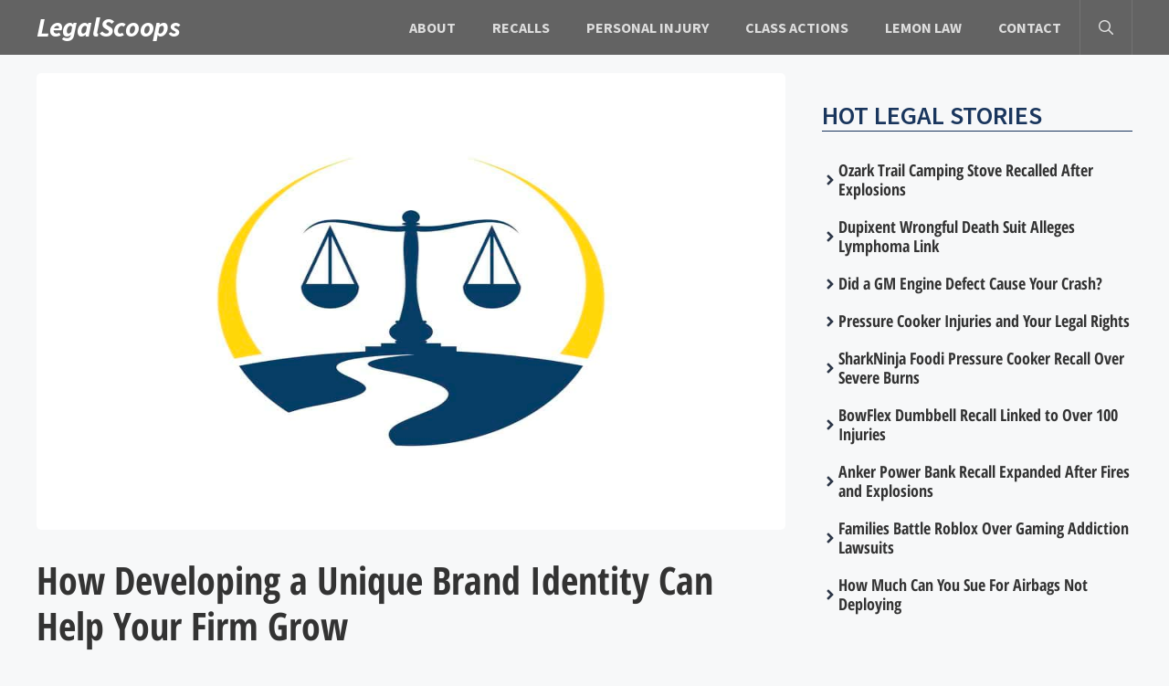

--- FILE ---
content_type: text/html; charset=UTF-8
request_url: https://www.legalscoops.com/how-developing-a-unique-brand-identity-can-help-your-firm-grow/
body_size: 15276
content:
<!DOCTYPE html>
<html lang="en-US">
<head>
	<meta charset="UTF-8">
	<title>How Developing a Unique Brand Identity Can Help Your Firm Grow - LegalScoops</title><link rel="preload" href="https://www.legalscoops.com/wp-content/cache/perfmatters/www.legalscoops.com/css/post.used.css?ver=1746213648" as="style" /><link rel="stylesheet" id="perfmatters-used-css" href="https://www.legalscoops.com/wp-content/cache/perfmatters/www.legalscoops.com/css/post.used.css?ver=1746213648" media="all" />
<meta name="viewport" content="width=device-width, initial-scale=1"><meta name="robots" content="max-snippet:-1,max-image-preview:large,max-video-preview:-1" />
<link rel="canonical" href="https://www.legalscoops.com/how-developing-a-unique-brand-identity-can-help-your-firm-grow/" />
<meta name="description" content="Develop a unique brand identity for long-term legal success and growth. Stand out from competitors!" />
<meta property="og:type" content="article" />
<meta property="og:locale" content="en_US" />
<meta property="og:site_name" content="LegalScoops" />
<meta property="og:title" content="How Developing a Unique Brand Identity Can Help Your Firm Grow" />
<meta property="og:description" content="Develop a unique brand identity for long-term legal success and growth. Stand out from competitors!" />
<meta property="og:url" content="https://www.legalscoops.com/how-developing-a-unique-brand-identity-can-help-your-firm-grow/" />
<meta property="og:image" content="https://www.legalscoops.com/wp-content/uploads/2023/06/Depositphotos_429180220_S.jpg" />
<meta property="og:image:width" content="1000" />
<meta property="og:image:height" content="800" />
<meta property="article:published_time" content="2023-06-07T09:42:08+00:00" />
<meta property="article:modified_time" content="2024-06-10T23:28:11+00:00" />
<meta name="twitter:card" content="summary_large_image" />
<meta name="twitter:title" content="How Developing a Unique Brand Identity Can Help Your Firm Grow" />
<meta name="twitter:description" content="Develop a unique brand identity for long-term legal success and growth. Stand out from competitors!" />
<meta name="twitter:image" content="https://www.legalscoops.com/wp-content/uploads/2023/06/Depositphotos_429180220_S.jpg" />
<script type="application/ld+json">{"@context":"https://schema.org","@graph":[{"@type":"WebSite","@id":"https://www.legalscoops.com/#/schema/WebSite","url":"https://www.legalscoops.com/","name":"LegalScoops","inLanguage":"en-US","potentialAction":{"@type":"SearchAction","target":{"@type":"EntryPoint","urlTemplate":"https://www.legalscoops.com/search/{search_term_string}/"},"query-input":"required name=search_term_string"},"publisher":{"@type":"Organization","@id":"https://www.legalscoops.com/#/schema/Organization","name":"LegalScoops","url":"https://www.legalscoops.com/","logo":{"@type":"ImageObject","url":"https://www.legalscoops.com/wp-content/uploads/2025/12/cropped-legalscoops-logo.png","contentUrl":"https://www.legalscoops.com/wp-content/uploads/2025/12/cropped-legalscoops-logo.png","width":475,"height":192,"contentSize":"50339"}}},{"@type":"WebPage","@id":"https://www.legalscoops.com/how-developing-a-unique-brand-identity-can-help-your-firm-grow/","url":"https://www.legalscoops.com/how-developing-a-unique-brand-identity-can-help-your-firm-grow/","name":"How Developing a Unique Brand Identity Can Help Your Firm Grow - LegalScoops","description":"Develop a unique brand identity for long-term legal success and growth. Stand out from competitors!","inLanguage":"en-US","isPartOf":{"@id":"https://www.legalscoops.com/#/schema/WebSite"},"breadcrumb":{"@type":"BreadcrumbList","@id":"https://www.legalscoops.com/#/schema/BreadcrumbList","itemListElement":[{"@type":"ListItem","position":1,"item":"https://www.legalscoops.com/","name":"LegalScoops"},{"@type":"ListItem","position":2,"item":"https://www.legalscoops.com/category/practice/","name":"Category: Practice"},{"@type":"ListItem","position":3,"name":"How Developing a Unique Brand Identity Can Help Your Firm Grow"}]},"potentialAction":{"@type":"ReadAction","target":"https://www.legalscoops.com/how-developing-a-unique-brand-identity-can-help-your-firm-grow/"},"datePublished":"2023-06-07T09:42:08+00:00","dateModified":"2024-06-10T23:28:11+00:00","author":{"@type":"Person","@id":"https://www.legalscoops.com/#/schema/Person/97069caac2eabff35316771260071b42","name":"LegalScoops Editors","description":"The LegalScoops editorial staff consists of legal news authors and editors with years of professional experience. Our authors and contributors have a deep understanding of the law and a strong commitment to justice. We focus on impactful legal issues..."}}]}</script>
<script type="application/ld+json">{"@context":"https://schema.org","@type":"NewsArticle","mainEntityOfPage":{"@type":"WebPage","@id":"https://www.legalscoops.com/how-developing-a-unique-brand-identity-can-help-your-firm-grow/"},"headline":"How Developing a Unique Brand Identity Can Help Your Firm Grow","image":{"@type":"ImageObject","url":"https://www.legalscoops.com/wp-content/uploads/2023/06/Depositphotos_429180220_S.jpg","width":1000,"height":800},"datePublished":"2023-06-07T09:42:08+00:00","dateModified":"2024-06-10T23:28:11+00:00","author":{"@type":"Person","name":"LegalScoops Editors","url":"https://www.legalscoops.com/author/legalscoops/"},"publisher":{"@type":"Organization","name":"LegalScoops","logo":{"@type":"ImageObject","url":"https://www.legalscoops.com/wp-content/uploads/2025/12/cropped-cropped-legalscoops-logo-155x60.png","width":155,"height":60}},"description":"Develop a unique brand identity for long-term legal success and growth. Stand out from competitors!"}</script>

<link rel="alternate" type="application/rss+xml" title="LegalScoops &raquo; Feed" href="https://www.legalscoops.com/feed/" />
<style id='wp-img-auto-sizes-contain-inline-css'>
img:is([sizes=auto i],[sizes^="auto," i]){contain-intrinsic-size:3000px 1500px}
/*# sourceURL=wp-img-auto-sizes-contain-inline-css */
</style>
<style id='wp-block-library-inline-css'>
:root{--wp-block-synced-color:#7a00df;--wp-block-synced-color--rgb:122,0,223;--wp-bound-block-color:var(--wp-block-synced-color);--wp-editor-canvas-background:#ddd;--wp-admin-theme-color:#007cba;--wp-admin-theme-color--rgb:0,124,186;--wp-admin-theme-color-darker-10:#006ba1;--wp-admin-theme-color-darker-10--rgb:0,107,160.5;--wp-admin-theme-color-darker-20:#005a87;--wp-admin-theme-color-darker-20--rgb:0,90,135;--wp-admin-border-width-focus:2px}@media (min-resolution:192dpi){:root{--wp-admin-border-width-focus:1.5px}}.wp-element-button{cursor:pointer}:root .has-very-light-gray-background-color{background-color:#eee}:root .has-very-dark-gray-background-color{background-color:#313131}:root .has-very-light-gray-color{color:#eee}:root .has-very-dark-gray-color{color:#313131}:root .has-vivid-green-cyan-to-vivid-cyan-blue-gradient-background{background:linear-gradient(135deg,#00d084,#0693e3)}:root .has-purple-crush-gradient-background{background:linear-gradient(135deg,#34e2e4,#4721fb 50%,#ab1dfe)}:root .has-hazy-dawn-gradient-background{background:linear-gradient(135deg,#faaca8,#dad0ec)}:root .has-subdued-olive-gradient-background{background:linear-gradient(135deg,#fafae1,#67a671)}:root .has-atomic-cream-gradient-background{background:linear-gradient(135deg,#fdd79a,#004a59)}:root .has-nightshade-gradient-background{background:linear-gradient(135deg,#330968,#31cdcf)}:root .has-midnight-gradient-background{background:linear-gradient(135deg,#020381,#2874fc)}:root{--wp--preset--font-size--normal:16px;--wp--preset--font-size--huge:42px}.has-regular-font-size{font-size:1em}.has-larger-font-size{font-size:2.625em}.has-normal-font-size{font-size:var(--wp--preset--font-size--normal)}.has-huge-font-size{font-size:var(--wp--preset--font-size--huge)}.has-text-align-center{text-align:center}.has-text-align-left{text-align:left}.has-text-align-right{text-align:right}.has-fit-text{white-space:nowrap!important}#end-resizable-editor-section{display:none}.aligncenter{clear:both}.items-justified-left{justify-content:flex-start}.items-justified-center{justify-content:center}.items-justified-right{justify-content:flex-end}.items-justified-space-between{justify-content:space-between}.screen-reader-text{border:0;clip-path:inset(50%);height:1px;margin:-1px;overflow:hidden;padding:0;position:absolute;width:1px;word-wrap:normal!important}.screen-reader-text:focus{background-color:#ddd;clip-path:none;color:#444;display:block;font-size:1em;height:auto;left:5px;line-height:normal;padding:15px 23px 14px;text-decoration:none;top:5px;width:auto;z-index:100000}html :where(.has-border-color){border-style:solid}html :where([style*=border-top-color]){border-top-style:solid}html :where([style*=border-right-color]){border-right-style:solid}html :where([style*=border-bottom-color]){border-bottom-style:solid}html :where([style*=border-left-color]){border-left-style:solid}html :where([style*=border-width]){border-style:solid}html :where([style*=border-top-width]){border-top-style:solid}html :where([style*=border-right-width]){border-right-style:solid}html :where([style*=border-bottom-width]){border-bottom-style:solid}html :where([style*=border-left-width]){border-left-style:solid}html :where(img[class*=wp-image-]){height:auto;max-width:100%}:where(figure){margin:0 0 1em}html :where(.is-position-sticky){--wp-admin--admin-bar--position-offset:var(--wp-admin--admin-bar--height,0px)}@media screen and (max-width:600px){html :where(.is-position-sticky){--wp-admin--admin-bar--position-offset:0px}}

/*# sourceURL=wp-block-library-inline-css */
</style><style id='wp-block-columns-inline-css'>
.wp-block-columns{box-sizing:border-box;display:flex;flex-wrap:wrap!important}@media (min-width:782px){.wp-block-columns{flex-wrap:nowrap!important}}.wp-block-columns{align-items:normal!important}.wp-block-columns.are-vertically-aligned-top{align-items:flex-start}.wp-block-columns.are-vertically-aligned-center{align-items:center}.wp-block-columns.are-vertically-aligned-bottom{align-items:flex-end}@media (max-width:781px){.wp-block-columns:not(.is-not-stacked-on-mobile)>.wp-block-column{flex-basis:100%!important}}@media (min-width:782px){.wp-block-columns:not(.is-not-stacked-on-mobile)>.wp-block-column{flex-basis:0;flex-grow:1}.wp-block-columns:not(.is-not-stacked-on-mobile)>.wp-block-column[style*=flex-basis]{flex-grow:0}}.wp-block-columns.is-not-stacked-on-mobile{flex-wrap:nowrap!important}.wp-block-columns.is-not-stacked-on-mobile>.wp-block-column{flex-basis:0;flex-grow:1}.wp-block-columns.is-not-stacked-on-mobile>.wp-block-column[style*=flex-basis]{flex-grow:0}:where(.wp-block-columns){margin-bottom:1.75em}:where(.wp-block-columns.has-background){padding:1.25em 2.375em}.wp-block-column{flex-grow:1;min-width:0;overflow-wrap:break-word;word-break:break-word}.wp-block-column.is-vertically-aligned-top{align-self:flex-start}.wp-block-column.is-vertically-aligned-center{align-self:center}.wp-block-column.is-vertically-aligned-bottom{align-self:flex-end}.wp-block-column.is-vertically-aligned-stretch{align-self:stretch}.wp-block-column.is-vertically-aligned-bottom,.wp-block-column.is-vertically-aligned-center,.wp-block-column.is-vertically-aligned-top{width:100%}
/*# sourceURL=https://www.legalscoops.com/wp-includes/blocks/columns/style.min.css */
</style>
<style id='wp-block-paragraph-inline-css'>
.is-small-text{font-size:.875em}.is-regular-text{font-size:1em}.is-large-text{font-size:2.25em}.is-larger-text{font-size:3em}.has-drop-cap:not(:focus):first-letter{float:left;font-size:8.4em;font-style:normal;font-weight:100;line-height:.68;margin:.05em .1em 0 0;text-transform:uppercase}body.rtl .has-drop-cap:not(:focus):first-letter{float:none;margin-left:.1em}p.has-drop-cap.has-background{overflow:hidden}:root :where(p.has-background){padding:1.25em 2.375em}:where(p.has-text-color:not(.has-link-color)) a{color:inherit}p.has-text-align-left[style*="writing-mode:vertical-lr"],p.has-text-align-right[style*="writing-mode:vertical-rl"]{rotate:180deg}
/*# sourceURL=https://www.legalscoops.com/wp-includes/blocks/paragraph/style.min.css */
</style>
<style id='core-block-supports-inline-css'>
.wp-elements-bd5a010cb7a4e5cea8d1c93af1bd79a3 a:where(:not(.wp-element-button)){color:var(--wp--preset--color--base);}.wp-elements-9083ac7eee14c2b7b9a3739e7c2b7f3c a:where(:not(.wp-element-button)){color:var(--wp--preset--color--base);}.wp-elements-952af3e3252adae562f562e74b4b896d a:where(:not(.wp-element-button)){color:var(--wp--preset--color--base);}.wp-elements-ddfafd256798287f077cdb4131a7185e a:where(:not(.wp-element-button)){color:var(--wp--preset--color--base);}.wp-elements-c60224f9cc5df300e5b3ad152ea608e6 a:where(:not(.wp-element-button)){color:var(--wp--preset--color--base);}.wp-elements-f449cced72ab118a3199f8908283bf87 a:where(:not(.wp-element-button)){color:#d3d3d3;}.wp-container-core-columns-is-layout-9d6595d7{flex-wrap:nowrap;}
/*# sourceURL=core-block-supports-inline-css */
</style>

<style id='classic-theme-styles-inline-css'>
/*! This file is auto-generated */
.wp-block-button__link{color:#fff;background-color:#32373c;border-radius:9999px;box-shadow:none;text-decoration:none;padding:calc(.667em + 2px) calc(1.333em + 2px);font-size:1.125em}.wp-block-file__button{background:#32373c;color:#fff;text-decoration:none}
/*# sourceURL=/wp-includes/css/classic-themes.min.css */
</style>
<link rel='stylesheet' id='generateblocks-google-fonts-css' href='https://www.legalscoops.com/wp-content/cache/perfmatters/www.legalscoops.com/fonts/621561a19984.google-fonts.min.css' media='all' />
<link rel="stylesheet" id="wpa-css-css" media="all" data-pmdelayedstyle="https://www.legalscoops.com/wp-content/plugins/honeypot/includes/css/wpa.css?ver=2.3.04">
<link rel="stylesheet" id="generate-style-css" media="all" data-pmdelayedstyle="https://www.legalscoops.com/wp-content/themes/generatepress/assets/css/main.min.css?ver=3.6.1">
<style id='generate-style-inline-css'>
.is-right-sidebar{width:30%;}.is-left-sidebar{width:30%;}.site-content .content-area{width:70%;}@media (max-width: 992px){.main-navigation .menu-toggle,.sidebar-nav-mobile:not(#sticky-placeholder){display:block;}.main-navigation ul,.gen-sidebar-nav,.main-navigation:not(.slideout-navigation):not(.toggled) .main-nav > ul,.has-inline-mobile-toggle #site-navigation .inside-navigation > *:not(.navigation-search):not(.main-nav){display:none;}.nav-align-right .inside-navigation,.nav-align-center .inside-navigation{justify-content:space-between;}.has-inline-mobile-toggle .mobile-menu-control-wrapper{display:flex;flex-wrap:wrap;}.has-inline-mobile-toggle .inside-header{flex-direction:row;text-align:left;flex-wrap:wrap;}.has-inline-mobile-toggle .header-widget,.has-inline-mobile-toggle #site-navigation{flex-basis:100%;}.nav-float-left .has-inline-mobile-toggle #site-navigation{order:10;}}
.dynamic-author-image-rounded{border-radius:100%;}.dynamic-featured-image, .dynamic-author-image{vertical-align:middle;}.one-container.blog .dynamic-content-template:not(:last-child), .one-container.archive .dynamic-content-template:not(:last-child){padding-bottom:0px;}.dynamic-entry-excerpt > p:last-child{margin-bottom:0px;}
/*# sourceURL=generate-style-inline-css */
</style>
<link rel="stylesheet" id="generatepress-dynamic-css" media="all" data-pmdelayedstyle="https://www.legalscoops.com/wp-content/uploads/generatepress/style.min.css?ver=1765666983">
<style id='generateblocks-inline-css'>
.gb-container.gb-tabs__item:not(.gb-tabs__item-open){display:none;}.gb-container-ff54f2c9{padding-left:20px;}.gb-container-da438f4f{padding:0;margin:0;}.gb-grid-wrapper > .gb-grid-column-da438f4f{width:100%;}.gb-container-8dd35d37{padding:0;margin:0;}.gb-grid-wrapper > .gb-grid-column-8dd35d37{width:100%;}.gb-container-ed647f04{padding-bottom:30px;}.gb-grid-wrapper > .gb-grid-column-a0060183{width:100%;}.gb-container-29c5abeb{display:inline-flex;margin-right:10px;}.gb-container-e42fbf28{padding-bottom:50px;margin-right:100px;margin-bottom:50px;border-bottom:1px solid var(--contrast-3);}.gb-grid-wrapper > .gb-grid-column-31eae68e{width:100%;}.gb-grid-wrapper > .gb-grid-column-66cb4780{width:25%;}.gb-grid-wrapper > .gb-grid-column-3988640c{width:75%;}.gb-container-e9812d97{background-color:#2b2b2b;}.gb-container-e9812d97 a{color:var(--base-3);}.gb-container-e9812d97 a:hover{color:rgba(200, 229, 255, 0.53);}.gb-container-f3ba78fc{max-width:1200px;padding:3rem 1.3rem 2rem;margin-right:auto;margin-bottom:34px;margin-left:auto;}.gb-container-c5ca19c8{text-align:center;}h3.gb-headline-edd0ce96{font-family:Source Sans Pro, sans-serif;font-size:28px;font-weight:600;text-transform:uppercase;margin-top:50px;margin-bottom:32px;border-bottom-width:1px;border-bottom-style:solid;color:#1a365d;}h4.gb-headline-5a677170{display:flex;align-items:center;column-gap:0.5em;font-family:Open Sans Condensed, sans-serif;font-size:18px;line-height:1.2em;font-weight:600;color:#2d3748;}h4.gb-headline-5a677170 a{color:#333333;}h4.gb-headline-5a677170 a:hover{color:var(--accent);}h4.gb-headline-5a677170 .gb-icon{line-height:0;}h4.gb-headline-5a677170 .gb-icon svg{width:1em;height:1em;fill:currentColor;}h1.gb-headline-e7176328{font-family:Open Sans Condensed, sans-serif;font-size:42px;font-weight:700;color:#333333;}div.gb-headline-b1462614{display:inline-flex;font-size:12px;text-transform:uppercase;margin-right:7px;color:#7c7c7e;}div.gb-headline-d9d280d1{display:inline-flex;font-size:12px;letter-spacing:0.02em;text-transform:uppercase;margin-right:7px;margin-bottom:50px;color:#7c7c7e;}h2.gb-headline-acb467d1{font-family:Open Sans Condensed, sans-serif;font-size:21px;font-weight:600;margin-bottom:5px;color:var(--contrast);}h2.gb-headline-acb467d1 a{color:var(--contrast);}h2.gb-headline-acb467d1 a:hover{color:var(--accent);}div.gb-headline-fe9df2ad{display:inline-flex;font-size:12px;text-transform:uppercase;margin-right:7px;color:#7c7c7e;}.gb-grid-wrapper-c627c50d{display:flex;flex-wrap:wrap;}.gb-grid-wrapper-c627c50d > .gb-grid-column{box-sizing:border-box;}.gb-grid-wrapper-61f442da{display:flex;flex-wrap:wrap;row-gap:20px;margin-left:-20px;}.gb-grid-wrapper-61f442da > .gb-grid-column{box-sizing:border-box;padding-left:20px;}.gb-grid-wrapper-49d6215b{display:flex;flex-wrap:wrap;margin-left:-20px;}.gb-grid-wrapper-49d6215b > .gb-grid-column{box-sizing:border-box;padding-left:20px;}.gb-grid-wrapper-270b78b5{display:flex;flex-wrap:wrap;row-gap:20px;}.gb-grid-wrapper-270b78b5 > .gb-grid-column{box-sizing:border-box;}.gb-grid-wrapper-c7338e03{display:flex;flex-wrap:wrap;margin-left:-20px;}.gb-grid-wrapper-c7338e03 > .gb-grid-column{box-sizing:border-box;padding-left:20px;}.gb-block-image-b3bb7dac{margin-bottom:30px;}.gb-image-b3bb7dac{border-radius:5px;width:850px;height:500px;object-fit:fill;vertical-align:middle;}.gb-image-c85dc4b8{object-fit:cover;vertical-align:middle;}.gb-accordion__item:not(.gb-accordion__item-open) > .gb-button .gb-accordion__icon-open{display:none;}.gb-accordion__item.gb-accordion__item-open > .gb-button .gb-accordion__icon{display:none;}a.gb-button-6548cc2f{display:inline-flex;font-family:Source Sans Pro, sans-serif;font-size:12px;letter-spacing:0.05em;text-transform:uppercase;padding:3px 10px;margin-right:10px;border-radius:5px;background-color:var(--accent);color:#ffffff;text-decoration:none;}a.gb-button-6548cc2f:hover, a.gb-button-6548cc2f:active, a.gb-button-6548cc2f:focus{background-color:#222222;color:#ffffff;}@media (max-width: 1024px) {.gb-container-ed647f04{padding-right:15px;padding-left:15px;}}@media (max-width: 767px) {.gb-container-8dd35d37{padding-bottom:20px;}.gb-grid-wrapper > .gb-grid-column-8dd35d37{width:100%;}.gb-grid-wrapper > .gb-grid-column-a0060183{width:100%;}.gb-container-e42fbf28{padding-right:15px;padding-left:15px;margin-right:5px;}.gb-container-66cb4780{margin-bottom:10px;}.gb-grid-wrapper > .gb-grid-column-66cb4780{width:100%;}.gb-grid-wrapper > .gb-grid-column-3988640c{width:100%;}h3.gb-headline-edd0ce96{font-size:24px;}h4.gb-headline-5a677170{font-size:20px;text-align:left;margin-right:10px;margin-bottom:40px;margin-left:10px;}.gb-grid-wrapper-61f442da{row-gap:10px;margin-left:0;}.gb-grid-wrapper-61f442da > .gb-grid-column{padding-left:0px;}}:root{--gb-container-width:1200px;}.gb-container .wp-block-image img{vertical-align:middle;}.gb-grid-wrapper .wp-block-image{margin-bottom:0;}.gb-highlight{background:none;}.gb-shape{line-height:0;}.gb-container-link{position:absolute;top:0;right:0;bottom:0;left:0;z-index:99;}
/*# sourceURL=generateblocks-inline-css */
</style>
<link rel="stylesheet" id="generate-blog-images-css" media="all" data-pmdelayedstyle="https://www.legalscoops.com/wp-content/plugins/gp-premium/blog/functions/css/featured-images.min.css?ver=2.5.5">
<link rel='stylesheet' id='generate-offside-css' href='https://www.legalscoops.com/wp-content/plugins/gp-premium/menu-plus/functions/css/offside.min.css?ver=2.5.5' media='all' />
<style id='generate-offside-inline-css'>
:root{--gp-slideout-width:265px;}.slideout-navigation, .slideout-navigation a{color:#dddddd;}.slideout-navigation button.slideout-exit{color:#dddddd;padding-left:20px;padding-right:20px;}.slide-opened nav.toggled .menu-toggle:before{display:none;}@media (max-width: 992px){.menu-bar-item.slideout-toggle{display:none;}}
/*# sourceURL=generate-offside-inline-css */
</style>
<script src="https://www.legalscoops.com/wp-includes/js/jquery/jquery.min.js?ver=3.7.1" id="jquery-core-js" type="pmdelayedscript" data-cfasync="false" data-no-optimize="1" data-no-defer="1" data-no-minify="1"></script>
<link rel="https://api.w.org/" href="https://www.legalscoops.com/wp-json/" /><link rel="alternate" title="JSON" type="application/json" href="https://www.legalscoops.com/wp-json/wp/v2/posts/10513" /><link rel="icon" href="https://www.legalscoops.com/wp-content/uploads/2025/12/cropped-favicon-60x60.png" sizes="32x32" />
<link rel="icon" href="https://www.legalscoops.com/wp-content/uploads/2025/12/cropped-favicon-300x300.png" sizes="192x192" />
<link rel="apple-touch-icon" href="https://www.legalscoops.com/wp-content/uploads/2025/12/cropped-favicon-300x300.png" />
<meta name="msapplication-TileImage" content="https://www.legalscoops.com/wp-content/uploads/2025/12/cropped-favicon-300x300.png" />
		<style id="wp-custom-css">
			/*Site title color*/
.main-title a{
	color: #fff;
	font-family: Source Sans Pro, sans-serif;
	font-style: italic;
    font-size: 1.2em;
	line-height: 1;
	letter-spacing:-0.3px;
}

/* Site title hover color */
.main-title a:hover {
	color: #ccc; /* Light gray */
}

/* Hover color for Quick Links */
.footer-links a:hover {
  color: #ccc; /* Light gray on hover */
}

.menu-bar-items{
	border-right: 1px solid rgba(255,255,255,.1);
    border-left: 1px solid rgba(255,255,255,.1);
}

.icon-arrow{
	display:none;
}

.sub-menu{
	 border-bottom: 3px solid #000;
}

a{
	text-decoration: none;
}

.gform_footer input[type=submit]{
	background:#ED3330;
	  padding: 12px 80px 12px 80px;
    border-radius: 5px;
}

.home .gb-container-2ccd3a4c{
	display:none;
}

@media only screen and (max-width: 768px) {
	.gb-block-image-b3bb7dac{
		display:none;
	}
}

.author .gb-container-2ccd3a4c{
	display:none;
}

/* Gravity Forms field border fix */
body .gform_wrapper input[type="text"],
body .gform_wrapper input[type="email"],
body .gform_wrapper input[type="tel"],
body .gform_wrapper input[type="url"],
body .gform_wrapper input[type="number"],
body .gform_wrapper input[type="password"],
body .gform_wrapper textarea,
body .gform_wrapper select {
	border: 1px solid #ccc !important;
	padding: 8px;
	border-radius: 4px;
	background-color: #fff;
	box-sizing: border-box;
}		</style>
		<noscript><style>.perfmatters-lazy[data-src]{display:none !important;}</style></noscript><style>.perfmatters-lazy-youtube{position:relative;width:100%;max-width:100%;height:0;padding-bottom:56.23%;overflow:hidden}.perfmatters-lazy-youtube img{position:absolute;top:0;right:0;bottom:0;left:0;display:block;width:100%;max-width:100%;height:auto;margin:auto;border:none;cursor:pointer;transition:.5s all;-webkit-transition:.5s all;-moz-transition:.5s all}.perfmatters-lazy-youtube img:hover{-webkit-filter:brightness(75%)}.perfmatters-lazy-youtube .play{position:absolute;top:50%;left:50%;right:auto;width:68px;height:48px;margin-left:-34px;margin-top:-24px;background:url(https://www.legalscoops.com/wp-content/plugins/perfmatters/img/youtube.svg) no-repeat;background-position:center;background-size:cover;pointer-events:none;filter:grayscale(1)}.perfmatters-lazy-youtube:hover .play{filter:grayscale(0)}.perfmatters-lazy-youtube iframe{position:absolute;top:0;left:0;width:100%;height:100%;z-index:99}.wp-has-aspect-ratio .wp-block-embed__wrapper{position:relative;}.wp-has-aspect-ratio .perfmatters-lazy-youtube{position:absolute;top:0;right:0;bottom:0;left:0;width:100%;height:100%;padding-bottom:0}.perfmatters-lazy.pmloaded,.perfmatters-lazy.pmloaded>img,.perfmatters-lazy>img.pmloaded,.perfmatters-lazy[data-ll-status=entered]{animation:500ms pmFadeIn}@keyframes pmFadeIn{0%{opacity:0}100%{opacity:1}}</style></head>

<body class="wp-singular post-template-default single single-post postid-10513 single-format-standard wp-embed-responsive wp-theme-generatepress post-image-above-header post-image-aligned-center slideout-enabled slideout-mobile sticky-menu-fade right-sidebar nav-float-right separate-containers header-aligned-left dropdown-hover featured-image-active" itemtype="https://schema.org/Blog" itemscope>
	<a class="screen-reader-text skip-link" href="#content" title="Skip to content">Skip to content</a>		<header class="site-header has-inline-mobile-toggle" id="masthead" aria-label="Site"  itemtype="https://schema.org/WPHeader" itemscope>
			<div class="inside-header grid-container">
				<div class="site-branding">
						<p class="main-title" itemprop="headline">
					<a href="https://www.legalscoops.com/" rel="home">LegalScoops</a>
				</p>
						
					</div>	<nav class="main-navigation mobile-menu-control-wrapper" id="mobile-menu-control-wrapper" aria-label="Mobile Toggle">
		<div class="menu-bar-items">	<span class="menu-bar-item">
		<a href="#" role="button" aria-label="Open search" aria-haspopup="dialog" aria-controls="gp-search" data-gpmodal-trigger="gp-search"><span class="gp-icon icon-search"><svg viewBox="0 0 512 512" aria-hidden="true" xmlns="http://www.w3.org/2000/svg" width="1em" height="1em"><path fill-rule="evenodd" clip-rule="evenodd" d="M208 48c-88.366 0-160 71.634-160 160s71.634 160 160 160 160-71.634 160-160S296.366 48 208 48zM0 208C0 93.125 93.125 0 208 0s208 93.125 208 208c0 48.741-16.765 93.566-44.843 129.024l133.826 134.018c9.366 9.379 9.355 24.575-.025 33.941-9.379 9.366-24.575 9.355-33.941-.025L337.238 370.987C301.747 399.167 256.839 416 208 416 93.125 416 0 322.875 0 208z" /></svg><svg viewBox="0 0 512 512" aria-hidden="true" xmlns="http://www.w3.org/2000/svg" width="1em" height="1em"><path d="M71.029 71.029c9.373-9.372 24.569-9.372 33.942 0L256 222.059l151.029-151.03c9.373-9.372 24.569-9.372 33.942 0 9.372 9.373 9.372 24.569 0 33.942L289.941 256l151.03 151.029c9.372 9.373 9.372 24.569 0 33.942-9.373 9.372-24.569 9.372-33.942 0L256 289.941l-151.029 151.03c-9.373 9.372-24.569 9.372-33.942 0-9.372-9.373-9.372-24.569 0-33.942L222.059 256 71.029 104.971c-9.372-9.373-9.372-24.569 0-33.942z" /></svg></span></a>
	</span>
	</div>		<button data-nav="site-navigation" class="menu-toggle" aria-controls="generate-slideout-menu" aria-expanded="false">
			<span class="gp-icon icon-menu-bars"><svg viewBox="0 0 512 512" aria-hidden="true" xmlns="http://www.w3.org/2000/svg" width="1em" height="1em"><path d="M0 96c0-13.255 10.745-24 24-24h464c13.255 0 24 10.745 24 24s-10.745 24-24 24H24c-13.255 0-24-10.745-24-24zm0 160c0-13.255 10.745-24 24-24h464c13.255 0 24 10.745 24 24s-10.745 24-24 24H24c-13.255 0-24-10.745-24-24zm0 160c0-13.255 10.745-24 24-24h464c13.255 0 24 10.745 24 24s-10.745 24-24 24H24c-13.255 0-24-10.745-24-24z" /></svg><svg viewBox="0 0 512 512" aria-hidden="true" xmlns="http://www.w3.org/2000/svg" width="1em" height="1em"><path d="M71.029 71.029c9.373-9.372 24.569-9.372 33.942 0L256 222.059l151.029-151.03c9.373-9.372 24.569-9.372 33.942 0 9.372 9.373 9.372 24.569 0 33.942L289.941 256l151.03 151.029c9.372 9.373 9.372 24.569 0 33.942-9.373 9.372-24.569 9.372-33.942 0L256 289.941l-151.029 151.03c-9.373 9.372-24.569 9.372-33.942 0-9.372-9.373-9.372-24.569 0-33.942L222.059 256 71.029 104.971c-9.372-9.373-9.372-24.569 0-33.942z" /></svg></span><span class="screen-reader-text">Menu</span>		</button>
	</nav>
			<nav class="main-navigation has-menu-bar-items sub-menu-right" id="site-navigation" aria-label="Primary"  itemtype="https://schema.org/SiteNavigationElement" itemscope>
			<div class="inside-navigation grid-container">
								<button class="menu-toggle" aria-controls="generate-slideout-menu" aria-expanded="false">
					<span class="gp-icon icon-menu-bars"><svg viewBox="0 0 512 512" aria-hidden="true" xmlns="http://www.w3.org/2000/svg" width="1em" height="1em"><path d="M0 96c0-13.255 10.745-24 24-24h464c13.255 0 24 10.745 24 24s-10.745 24-24 24H24c-13.255 0-24-10.745-24-24zm0 160c0-13.255 10.745-24 24-24h464c13.255 0 24 10.745 24 24s-10.745 24-24 24H24c-13.255 0-24-10.745-24-24zm0 160c0-13.255 10.745-24 24-24h464c13.255 0 24 10.745 24 24s-10.745 24-24 24H24c-13.255 0-24-10.745-24-24z" /></svg><svg viewBox="0 0 512 512" aria-hidden="true" xmlns="http://www.w3.org/2000/svg" width="1em" height="1em"><path d="M71.029 71.029c9.373-9.372 24.569-9.372 33.942 0L256 222.059l151.029-151.03c9.373-9.372 24.569-9.372 33.942 0 9.372 9.373 9.372 24.569 0 33.942L289.941 256l151.03 151.029c9.372 9.373 9.372 24.569 0 33.942-9.373 9.372-24.569 9.372-33.942 0L256 289.941l-151.029 151.03c-9.373 9.372-24.569 9.372-33.942 0-9.372-9.373-9.372-24.569 0-33.942L222.059 256 71.029 104.971c-9.372-9.373-9.372-24.569 0-33.942z" /></svg></span><span class="screen-reader-text">Menu</span>				</button>
				<div id="primary-menu" class="main-nav"><ul id="menu-primary-menu" class=" menu sf-menu"><li id="menu-item-10147" class="menu-item menu-item-type-post_type menu-item-object-page menu-item-10147"><a href="https://www.legalscoops.com/about-us/">About</a></li>
<li id="menu-item-16928" class="menu-item menu-item-type-taxonomy menu-item-object-category menu-item-16928"><a href="https://www.legalscoops.com/category/recalls/">Recalls</a></li>
<li id="menu-item-1051" class="menu-item menu-item-type-taxonomy menu-item-object-category menu-item-1051"><a href="https://www.legalscoops.com/category/personal-injury/">Personal Injury</a></li>
<li id="menu-item-8620" class="menu-item menu-item-type-taxonomy menu-item-object-category menu-item-8620"><a href="https://www.legalscoops.com/category/class-action/">Class Actions</a></li>
<li id="menu-item-15652" class="menu-item menu-item-type-taxonomy menu-item-object-category menu-item-15652"><a href="https://www.legalscoops.com/category/lemon-law/">Lemon Law</a></li>
<li id="menu-item-16803" class="menu-item menu-item-type-post_type menu-item-object-page menu-item-16803"><a href="https://www.legalscoops.com/contact/">Contact</a></li>
</ul></div><div class="menu-bar-items">	<span class="menu-bar-item">
		<a href="#" role="button" aria-label="Open search" aria-haspopup="dialog" aria-controls="gp-search" data-gpmodal-trigger="gp-search"><span class="gp-icon icon-search"><svg viewBox="0 0 512 512" aria-hidden="true" xmlns="http://www.w3.org/2000/svg" width="1em" height="1em"><path fill-rule="evenodd" clip-rule="evenodd" d="M208 48c-88.366 0-160 71.634-160 160s71.634 160 160 160 160-71.634 160-160S296.366 48 208 48zM0 208C0 93.125 93.125 0 208 0s208 93.125 208 208c0 48.741-16.765 93.566-44.843 129.024l133.826 134.018c9.366 9.379 9.355 24.575-.025 33.941-9.379 9.366-24.575 9.355-33.941-.025L337.238 370.987C301.747 399.167 256.839 416 208 416 93.125 416 0 322.875 0 208z" /></svg><svg viewBox="0 0 512 512" aria-hidden="true" xmlns="http://www.w3.org/2000/svg" width="1em" height="1em"><path d="M71.029 71.029c9.373-9.372 24.569-9.372 33.942 0L256 222.059l151.029-151.03c9.373-9.372 24.569-9.372 33.942 0 9.372 9.373 9.372 24.569 0 33.942L289.941 256l151.03 151.029c9.372 9.373 9.372 24.569 0 33.942-9.373 9.372-24.569 9.372-33.942 0L256 289.941l-151.029 151.03c-9.373 9.372-24.569 9.372-33.942 0-9.372-9.373-9.372-24.569 0-33.942L222.059 256 71.029 104.971c-9.372-9.373-9.372-24.569 0-33.942z" /></svg></span></a>
	</span>
	</div>			</div>
		</nav>
					</div>
		</header>
		
	<div class="site grid-container container hfeed" id="page">
				<div class="site-content" id="content">
			
	<div class="content-area" id="primary">
		<main class="site-main" id="main">
			<article id="post-10513" class="dynamic-content-template post-10513 post type-post status-publish format-standard has-post-thumbnail hentry category-practice"><div class="gb-container gb-container-ed647f04">
<figure class="gb-block-image gb-block-image-b3bb7dac"><img width="840" height="672" src="https://www.legalscoops.com/wp-content/uploads/2023/06/Depositphotos_429180220_S.jpg" class="gb-image-b3bb7dac" alt="" decoding="async" fetchpriority="high" srcset="https://www.legalscoops.com/wp-content/uploads/2023/06/Depositphotos_429180220_S.jpg 1000w, https://www.legalscoops.com/wp-content/uploads/2023/06/Depositphotos_429180220_S-300x240.jpg 300w, https://www.legalscoops.com/wp-content/uploads/2023/06/Depositphotos_429180220_S-768x614.jpg 768w" sizes="(max-width: 840px) 100vw, 840px" /></figure>

<div class="gb-grid-wrapper gb-grid-wrapper-49d6215b">
<div class="gb-grid-column gb-grid-column-a0060183"><div class="gb-container gb-container-a0060183">
<h1 class="gb-headline gb-headline-e7176328 gb-headline-text">How Developing a Unique Brand Identity Can Help Your Firm Grow</h1>

<div class="gb-container gb-container-29c5abeb">
<a class="gb-button gb-button-6548cc2f gb-button-text post-term-item post-term-practice" href="https://www.legalscoops.com/category/practice/">Practice</a>
</div>

<div class="gb-headline gb-headline-b1462614 gb-headline-text"><time class="entry-date published" datetime="2023-06-07T02:42:08-07:00">June 7, 2023</time></div>


<div class="gb-headline gb-headline-d9d280d1 gb-headline-text">BY:  <a href="https://www.legalscoops.com/author/legalscoops/">LegalScoops Editors</a></div>


<div class="dynamic-entry-content"><p><span style="font-weight: 400;">In today&#8217;s highly competitive legal landscape, developing a unique <a href="https://www.legalscoops.com/legal-marketing-build-your-brand-the-right-way/">brand identity</a> is crucial to ensure long-term success and growth. A strong brand identity goes beyond having a catchy logo or tagline — it encompasses the values, personality, and overall perception of your firm in clients&#8217; minds. </span></p>
<p><span style="font-weight: 400;">When done right, your brand identity can be a powerful tool that sets your firm apart from the competition and drives client loyalty. This article will explore how developing a unique brand identity can help your firm grow … and ultimately succeed.</span></p>
<h2><span style="font-weight: 400;">Differentiation and Competitive Advantage</span></h2>
<p><span style="font-weight: 400;">One of the primary benefits of establishing a unique brand identity is the ability to differentiate yourself from competitors. In a saturated market, clients are bombarded with options, making it increasingly challenging to stand out. </span></p>
<p><span style="font-weight: 400;">By developing a distinct brand identity, you create a clear and memorable image in clients’ minds. When clients can easily identify and connect with your brand, they are more likely to choose your services over others that may not offer anything as special.</span></p>
<p><span style="font-weight: 400;">A unique name is the first (and probably most important) step to gaining an advantage over your competitors. Can’t think of anything that sticks out? Consider using a </span><a href="https://www.namecheap.com/visual/business-name-generator/"><span style="font-weight: 400;">business name generator</span></a><span style="font-weight: 400;"> to find inspiration.</span></p>
<p><a href="https://www.legalscoops.com/wp-content/uploads/2023/06/Depositphotos_279177498_S.jpg"><img decoding="async" class="size-full wp-image-10516 perfmatters-lazy" src="data:image/svg+xml,%3Csvg%20xmlns=&#039;http://www.w3.org/2000/svg&#039;%20width=&#039;1000&#039;%20height=&#039;1000&#039;%20viewBox=&#039;0%200%201000%201000&#039;%3E%3C/svg%3E" alt width="1000" height="1000" data-src="https://www.legalscoops.com/wp-content/uploads/2023/06/Depositphotos_279177498_S.jpg" data-srcset="https://www.legalscoops.com/wp-content/uploads/2023/06/Depositphotos_279177498_S.jpg 924w, https://www.legalscoops.com/wp-content/uploads/2023/06/Depositphotos_279177498_S-300x300.jpg 300w, https://www.legalscoops.com/wp-content/uploads/2023/06/Depositphotos_279177498_S-150x150.jpg 150w, https://www.legalscoops.com/wp-content/uploads/2023/06/Depositphotos_279177498_S-768x768.jpg 768w" data-sizes="(max-width: 1000px) 100vw, 1000px" /><noscript><img decoding="async" class="size-full wp-image-10516" src="https://www.legalscoops.com/wp-content/uploads/2023/06/Depositphotos_279177498_S.jpg" alt="" width="1000" height="1000" srcset="https://www.legalscoops.com/wp-content/uploads/2023/06/Depositphotos_279177498_S.jpg 924w, https://www.legalscoops.com/wp-content/uploads/2023/06/Depositphotos_279177498_S-300x300.jpg 300w, https://www.legalscoops.com/wp-content/uploads/2023/06/Depositphotos_279177498_S-150x150.jpg 150w, https://www.legalscoops.com/wp-content/uploads/2023/06/Depositphotos_279177498_S-768x768.jpg 768w" sizes="(max-width: 1000px) 100vw, 1000px" /></noscript></a></p>
<h2><span style="font-weight: 400;">Building Trust and Credibility</span></h2>
<p><span style="font-weight: 400;">A strong brand identity fosters trust and credibility among clients. People are likelier to engage with a brand they perceive as genuine, consistent, and trustworthy. When you develop a unique brand identity and consistently deliver on your promises, you build a strong reputation that resonates with your target audience. </span></p>
<p><span style="font-weight: 400;">Trust leads to client loyalty, valuable repeat business, and positive word-of-mouth referrals, all of which contribute to your firm’s growth. Trust building comprises high-quality services, great customer service, a professional-looking website, social media pages, and other intelligently-designed marketing pieces.</span></p>
<h2><span style="font-weight: 400;">Targeted Marketing and Customer Acquisition</span></h2>
<p><span style="font-weight: 400;">A well-defined brand identity helps you effectively </span><a href="https://extension.psu.edu/marketing-research-basics-identifying-your-target-market"><span style="font-weight: 400;">target your marketing efforts</span></a><span style="font-weight: 400;">. When you clearly understand your brand&#8217;s personality, values, and target audience, you can tailor your marketing messages to resonate with that demographic. </span></p>
<p><span style="font-weight: 400;">By crafting targeted marketing campaigns that align with your brand identity, you attract the right clients who are more likely to engage with your business and convert into paying customers. This focused marketing approach optimizes your resources and increases the efficiency of your customer acquisition efforts. Targeting marketing and acquisition can also lead to a much higher success rate than trying to pander to the masses.</span></p>
<p>&nbsp;</p>
<h2><span style="font-weight: 400;">Enhanced Brand Recognition and Recall</span></h2>
<p><span style="font-weight: 400;">A unique brand identity enhances brand recognition and recall. When clients consistently encounter your brand&#8217;s visual elements, such as logos, colors, and typography, they develop strong associations with your business. This recognition and recall are crucial for creating a lasting impression and staying top-of-mind with consumers. </span></p>
<p><span style="font-weight: 400;">A strong brand identity ensures that even in a crowded marketplace, clients can easily recognize and recall your brand, increasing the chances of choosing your services when the need arises instead of others with a less recognizable aesthetic.</span></p>
<h2><span style="font-weight: 400;">Premium Pricing and Long-Term Growth</span></h2>
<p><span style="font-weight: 400;">A strong brand identity enables you to command premium </span><a href="https://extension.missouri.edu/publications/g649"><span style="font-weight: 400;">pricing for your services</span></a><span style="font-weight: 400;">. When clients perceive your brand as unique, valuable, and trustworthy, they are willing to pay a premium for the perceived quality and experience associated with your brand.</span></p>
<p><span style="font-weight: 400;">Premium pricing not only leads to higher profit margins but also positions your firm for a steady period of long-term growth. By consistently delivering on your brand promise, you create a loyal customer base willing to pay a premium and contribute to the sustainable growth of your business.</span></p>
<h2><span style="font-weight: 400;">Employee Engagement and Loyalty</span></h2>
<p><span style="font-weight: 400;">Furthermore, a unique brand identity also fosters employee engagement and loyalty. When your firm has a distinct brand identity that employees can connect with, it creates a sense of pride and belonging among your workforce. </span></p>
<p><span style="font-weight: 400;">Employees become brand ambassadors, representing your firm with passion and enthusiasm. This alignment between your brand identity and internal culture strengthens your firm&#8217;s overall reputation and fosters a positive work environment. Engaged employees will go the extra mile, provide exceptional customer service, and contribute to the growth and success of your firm.</span></p>
<h2><span style="font-weight: 400;">An Essential Strategy</span></h2>
<p><span style="font-weight: 400;">A unique brand identity is essential for growth in today&#8217;s competitive marketplace. This strategy allows you to differentiate yourself from competitors, build trust and credibility, target your marketing efforts effectively, enhance brand recognition and recall, and command premium pricing. </span></p>
<p><span style="font-weight: 400;">By investing in developing a strong brand identity, you lay the foundation for long-term success and growth by creating a meaningful connection with your target audience. Remember, a unique brand identity is not just about aesthetics — it is about capturing the essence of your firm and effectively communicating it to the world.</span></p>
</div>
</div></div>
</div>
</div>

<div class="gb-container gb-container-e42fbf28">

<h3 class="gb-headline gb-headline-edd0ce96 gb-headline-text">Read next...</h3>



<div class="gb-grid-wrapper gb-grid-wrapper-270b78b5 gb-query-loop-wrapper">
<div class="gb-grid-column gb-grid-column-31eae68e gb-query-loop-item post-16480 post type-post status-publish format-standard has-post-thumbnail hentry category-practice"><div class="gb-container gb-container-31eae68e">
<div class="gb-grid-wrapper gb-grid-wrapper-c7338e03">
<div class="gb-grid-column gb-grid-column-66cb4780"><div class="gb-container gb-container-66cb4780">
<figure class="gb-block-image gb-block-image-c85dc4b8"><a href="https://www.legalscoops.com/american-inns-of-court-a-modern-bridge-to-legal-excellence/"><img width="800" height="534" src="data:image/svg+xml,%3Csvg%20xmlns=&#039;http://www.w3.org/2000/svg&#039;%20width=&#039;800&#039;%20height=&#039;534&#039;%20viewBox=&#039;0%200%20800%20534&#039;%3E%3C/svg%3E" class="gb-image-c85dc4b8 perfmatters-lazy" alt="attorneys attending a seminar" decoding="async" data-src="https://www.legalscoops.com/wp-content/uploads/2025/02/inn-of-court.jpg" data-srcset="https://www.legalscoops.com/wp-content/uploads/2025/02/inn-of-court.jpg 800w, https://www.legalscoops.com/wp-content/uploads/2025/02/inn-of-court-300x200.jpg 300w, https://www.legalscoops.com/wp-content/uploads/2025/02/inn-of-court-768x513.jpg 768w" data-sizes="(max-width: 800px) 100vw, 800px" /><noscript><img width="800" height="534" src="https://www.legalscoops.com/wp-content/uploads/2025/02/inn-of-court.jpg" class="gb-image-c85dc4b8" alt="attorneys attending a seminar" decoding="async" srcset="https://www.legalscoops.com/wp-content/uploads/2025/02/inn-of-court.jpg 800w, https://www.legalscoops.com/wp-content/uploads/2025/02/inn-of-court-300x200.jpg 300w, https://www.legalscoops.com/wp-content/uploads/2025/02/inn-of-court-768x513.jpg 768w" sizes="(max-width: 800px) 100vw, 800px" /></noscript></a></figure>
</div></div>

<div class="gb-grid-column gb-grid-column-3988640c"><div class="gb-container gb-container-3988640c">
<h2 class="gb-headline gb-headline-acb467d1 gb-headline-text"><a href="https://www.legalscoops.com/american-inns-of-court-a-modern-bridge-to-legal-excellence/">American Inns of Court A Modern Bridge to Legal Excellence</a></h2>

<div class="gb-headline gb-headline-fe9df2ad gb-headline-text"><time class="entry-date published" datetime="2025-02-12T11:11:22-08:00">February 12, 2025</time></div>
</div></div>
</div>
</div></div>

<div class="gb-grid-column gb-grid-column-31eae68e gb-query-loop-item post-9375 post type-post status-publish format-standard has-post-thumbnail hentry category-practice"><div class="gb-container gb-container-31eae68e">
<div class="gb-grid-wrapper gb-grid-wrapper-c7338e03">
<div class="gb-grid-column gb-grid-column-66cb4780"><div class="gb-container gb-container-66cb4780">
<figure class="gb-block-image gb-block-image-c85dc4b8"><a href="https://www.legalscoops.com/how-to-become-a-judge/"><img width="1000" height="667" src="data:image/svg+xml,%3Csvg%20xmlns=&#039;http://www.w3.org/2000/svg&#039;%20width=&#039;1000&#039;%20height=&#039;667&#039;%20viewBox=&#039;0%200%201000%20667&#039;%3E%3C/svg%3E" class="gb-image-c85dc4b8 perfmatters-lazy" alt decoding="async" data-src="https://www.legalscoops.com/wp-content/uploads/2023/04/Depositphotos_21972931_S.jpg" data-srcset="https://www.legalscoops.com/wp-content/uploads/2023/04/Depositphotos_21972931_S.jpg 1000w, https://www.legalscoops.com/wp-content/uploads/2023/04/Depositphotos_21972931_S-300x200.jpg 300w, https://www.legalscoops.com/wp-content/uploads/2023/04/Depositphotos_21972931_S-768x512.jpg 768w" data-sizes="(max-width: 1000px) 100vw, 1000px" /><noscript><img width="1000" height="667" src="https://www.legalscoops.com/wp-content/uploads/2023/04/Depositphotos_21972931_S.jpg" class="gb-image-c85dc4b8" alt="" decoding="async" srcset="https://www.legalscoops.com/wp-content/uploads/2023/04/Depositphotos_21972931_S.jpg 1000w, https://www.legalscoops.com/wp-content/uploads/2023/04/Depositphotos_21972931_S-300x200.jpg 300w, https://www.legalscoops.com/wp-content/uploads/2023/04/Depositphotos_21972931_S-768x512.jpg 768w" sizes="(max-width: 1000px) 100vw, 1000px" /></noscript></a></figure>
</div></div>

<div class="gb-grid-column gb-grid-column-3988640c"><div class="gb-container gb-container-3988640c">
<h2 class="gb-headline gb-headline-acb467d1 gb-headline-text"><a href="https://www.legalscoops.com/how-to-become-a-judge/">How to Become a Judge: Steps for Pursuing Judicial Careers</a></h2>

<div class="gb-headline gb-headline-fe9df2ad gb-headline-text"><time class="entry-date published" datetime="2023-04-20T02:40:22-07:00">April 20, 2023</time></div>
</div></div>
</div>
</div></div>

<div class="gb-grid-column gb-grid-column-31eae68e gb-query-loop-item post-3727 post type-post status-publish format-standard has-post-thumbnail hentry category-practice"><div class="gb-container gb-container-31eae68e">
<div class="gb-grid-wrapper gb-grid-wrapper-c7338e03">
<div class="gb-grid-column gb-grid-column-66cb4780"><div class="gb-container gb-container-66cb4780">
<figure class="gb-block-image gb-block-image-c85dc4b8"><a href="https://www.legalscoops.com/understanding-environmental-law/"><img width="1000" height="884" src="data:image/svg+xml,%3Csvg%20xmlns=&#039;http://www.w3.org/2000/svg&#039;%20width=&#039;1000&#039;%20height=&#039;884&#039;%20viewBox=&#039;0%200%201000%20884&#039;%3E%3C/svg%3E" class="gb-image-c85dc4b8 perfmatters-lazy" alt decoding="async" data-src="https://www.legalscoops.com/wp-content/uploads/2020/09/Depositphotos_126496828_s-2019.jpg" data-srcset="https://www.legalscoops.com/wp-content/uploads/2020/09/Depositphotos_126496828_s-2019.jpg 1000w, https://www.legalscoops.com/wp-content/uploads/2020/09/Depositphotos_126496828_s-2019-300x265.jpg 300w, https://www.legalscoops.com/wp-content/uploads/2020/09/Depositphotos_126496828_s-2019-768x679.jpg 768w, https://www.legalscoops.com/wp-content/uploads/2020/09/Depositphotos_126496828_s-2019-150x133.jpg 150w" data-sizes="(max-width: 1000px) 100vw, 1000px" /><noscript><img width="1000" height="884" src="https://www.legalscoops.com/wp-content/uploads/2020/09/Depositphotos_126496828_s-2019.jpg" class="gb-image-c85dc4b8" alt="" decoding="async" srcset="https://www.legalscoops.com/wp-content/uploads/2020/09/Depositphotos_126496828_s-2019.jpg 1000w, https://www.legalscoops.com/wp-content/uploads/2020/09/Depositphotos_126496828_s-2019-300x265.jpg 300w, https://www.legalscoops.com/wp-content/uploads/2020/09/Depositphotos_126496828_s-2019-768x679.jpg 768w, https://www.legalscoops.com/wp-content/uploads/2020/09/Depositphotos_126496828_s-2019-150x133.jpg 150w" sizes="(max-width: 1000px) 100vw, 1000px" /></noscript></a></figure>
</div></div>

<div class="gb-grid-column gb-grid-column-3988640c"><div class="gb-container gb-container-3988640c">
<h2 class="gb-headline gb-headline-acb467d1 gb-headline-text"><a href="https://www.legalscoops.com/understanding-environmental-law/">Environmental Law and the Fight to Protect Our Planet</a></h2>

<div class="gb-headline gb-headline-fe9df2ad gb-headline-text"><time class="entry-date published" datetime="2020-09-30T20:38:57-07:00">September 30, 2020</time></div>
</div></div>
</div>
</div></div>
</div>

</div></article>		</main>
	</div>

	<div class="widget-area sidebar is-right-sidebar" id="right-sidebar">
	<div class="inside-right-sidebar">
		<div class="gb-container gb-container-ff54f2c9">

<h3 class="gb-headline gb-headline-edd0ce96 gb-headline-text">Hot Legal Stories</h3>



<div class="gb-grid-wrapper gb-grid-wrapper-c627c50d gb-query-loop-wrapper">
<div class="gb-grid-column gb-grid-column-da438f4f gb-query-loop-item post-17481 post type-post status-publish format-standard has-post-thumbnail hentry category-recalls tag-hot-story"><div class="gb-container gb-container-da438f4f">
<div class="gb-grid-wrapper gb-grid-wrapper-61f442da">
<div class="gb-grid-column gb-grid-column-8dd35d37"><div class="gb-container gb-container-8dd35d37">
<h4 class="gb-headline gb-headline-5a677170"><span class="gb-icon"><svg aria-hidden="true" role="img" height="1em" width="1em" viewbox="0 0 256 512" xmlns="http://www.w3.org/2000/svg"><path fill="currentColor" d="M224.3 273l-136 136c-9.4 9.4-24.6 9.4-33.9 0l-22.6-22.6c-9.4-9.4-9.4-24.6 0-33.9l96.4-96.4-96.4-96.4c-9.4-9.4-9.4-24.6 0-33.9L54.3 103c9.4-9.4 24.6-9.4 33.9 0l136 136c9.5 9.4 9.5 24.6.1 34z"></path></svg></span><span class="gb-headline-text"><a href="https://www.legalscoops.com/walmart-ozark-trail-camping-stove-recall-after-explosions-cause-burns/">Ozark Trail Camping Stove Recalled After Explosions</a></span></h4>
</div></div>
</div>
</div></div>

<div class="gb-grid-column gb-grid-column-da438f4f gb-query-loop-item post-17448 post type-post status-publish format-standard has-post-thumbnail hentry category-prescription-drugs tag-hot-story"><div class="gb-container gb-container-da438f4f">
<div class="gb-grid-wrapper gb-grid-wrapper-61f442da">
<div class="gb-grid-column gb-grid-column-8dd35d37"><div class="gb-container gb-container-8dd35d37">
<h4 class="gb-headline gb-headline-5a677170"><span class="gb-icon"><svg aria-hidden="true" role="img" height="1em" width="1em" viewbox="0 0 256 512" xmlns="http://www.w3.org/2000/svg"><path fill="currentColor" d="M224.3 273l-136 136c-9.4 9.4-24.6 9.4-33.9 0l-22.6-22.6c-9.4-9.4-9.4-24.6 0-33.9l96.4-96.4-96.4-96.4c-9.4-9.4-9.4-24.6 0-33.9L54.3 103c9.4-9.4 24.6-9.4 33.9 0l136 136c9.5 9.4 9.5 24.6.1 34z"></path></svg></span><span class="gb-headline-text"><a href="https://www.legalscoops.com/dupixent-lawsuits-allege-link-to-t-cell-lymphoma-wrongful-death/">Dupixent Wrongful Death Suit Alleges Lymphoma Link</a></span></h4>
</div></div>
</div>
</div></div>

<div class="gb-grid-column gb-grid-column-da438f4f gb-query-loop-item post-17032 post type-post status-publish format-standard has-post-thumbnail hentry category-recalls tag-hot-story"><div class="gb-container gb-container-da438f4f">
<div class="gb-grid-wrapper gb-grid-wrapper-61f442da">
<div class="gb-grid-column gb-grid-column-8dd35d37"><div class="gb-container gb-container-8dd35d37">
<h4 class="gb-headline gb-headline-5a677170"><span class="gb-icon"><svg aria-hidden="true" role="img" height="1em" width="1em" viewbox="0 0 256 512" xmlns="http://www.w3.org/2000/svg"><path fill="currentColor" d="M224.3 273l-136 136c-9.4 9.4-24.6 9.4-33.9 0l-22.6-22.6c-9.4-9.4-9.4-24.6 0-33.9l96.4-96.4-96.4-96.4c-9.4-9.4-9.4-24.6 0-33.9L54.3 103c9.4-9.4 24.6-9.4 33.9 0l136 136c9.5 9.4 9.5 24.6.1 34z"></path></svg></span><span class="gb-headline-text"><a href="https://www.legalscoops.com/did-a-gm-engine-defect-cause-your-crash/">Did a GM Engine Defect Cause Your Crash?</a></span></h4>
</div></div>
</div>
</div></div>

<div class="gb-grid-column gb-grid-column-da438f4f gb-query-loop-item post-17007 post type-post status-publish format-standard has-post-thumbnail hentry category-recalls tag-hot-story"><div class="gb-container gb-container-da438f4f">
<div class="gb-grid-wrapper gb-grid-wrapper-61f442da">
<div class="gb-grid-column gb-grid-column-8dd35d37"><div class="gb-container gb-container-8dd35d37">
<h4 class="gb-headline gb-headline-5a677170"><span class="gb-icon"><svg aria-hidden="true" role="img" height="1em" width="1em" viewbox="0 0 256 512" xmlns="http://www.w3.org/2000/svg"><path fill="currentColor" d="M224.3 273l-136 136c-9.4 9.4-24.6 9.4-33.9 0l-22.6-22.6c-9.4-9.4-9.4-24.6 0-33.9l96.4-96.4-96.4-96.4c-9.4-9.4-9.4-24.6 0-33.9L54.3 103c9.4-9.4 24.6-9.4 33.9 0l136 136c9.5 9.4 9.5 24.6.1 34z"></path></svg></span><span class="gb-headline-text"><a href="https://www.legalscoops.com/pressure-cooker-injuries-and-your-legal-rights/">Pressure Cooker Injuries and Your Legal Rights</a></span></h4>
</div></div>
</div>
</div></div>

<div class="gb-grid-column gb-grid-column-da438f4f gb-query-loop-item post-16982 post type-post status-publish format-standard has-post-thumbnail hentry category-recalls tag-hot-story"><div class="gb-container gb-container-da438f4f">
<div class="gb-grid-wrapper gb-grid-wrapper-61f442da">
<div class="gb-grid-column gb-grid-column-8dd35d37"><div class="gb-container gb-container-8dd35d37">
<h4 class="gb-headline gb-headline-5a677170"><span class="gb-icon"><svg aria-hidden="true" role="img" height="1em" width="1em" viewbox="0 0 256 512" xmlns="http://www.w3.org/2000/svg"><path fill="currentColor" d="M224.3 273l-136 136c-9.4 9.4-24.6 9.4-33.9 0l-22.6-22.6c-9.4-9.4-9.4-24.6 0-33.9l96.4-96.4-96.4-96.4c-9.4-9.4-9.4-24.6 0-33.9L54.3 103c9.4-9.4 24.6-9.4 33.9 0l136 136c9.5 9.4 9.5 24.6.1 34z"></path></svg></span><span class="gb-headline-text"><a href="https://www.legalscoops.com/sharkninja-pressure-cooker-recall-over-severe-burns/">SharkNinja Foodi Pressure Cooker Recall Over Severe Burns</a></span></h4>
</div></div>
</div>
</div></div>

<div class="gb-grid-column gb-grid-column-da438f4f gb-query-loop-item post-16954 post type-post status-publish format-standard has-post-thumbnail hentry category-recalls tag-hot-story"><div class="gb-container gb-container-da438f4f">
<div class="gb-grid-wrapper gb-grid-wrapper-61f442da">
<div class="gb-grid-column gb-grid-column-8dd35d37"><div class="gb-container gb-container-8dd35d37">
<h4 class="gb-headline gb-headline-5a677170"><span class="gb-icon"><svg aria-hidden="true" role="img" height="1em" width="1em" viewbox="0 0 256 512" xmlns="http://www.w3.org/2000/svg"><path fill="currentColor" d="M224.3 273l-136 136c-9.4 9.4-24.6 9.4-33.9 0l-22.6-22.6c-9.4-9.4-9.4-24.6 0-33.9l96.4-96.4-96.4-96.4c-9.4-9.4-9.4-24.6 0-33.9L54.3 103c9.4-9.4 24.6-9.4 33.9 0l136 136c9.5 9.4 9.5 24.6.1 34z"></path></svg></span><span class="gb-headline-text"><a href="https://www.legalscoops.com/bowflex-dumbbell-recall-linked-to-over-100-injuries/">BowFlex Dumbbell Recall Linked to Over 100 Injuries</a></span></h4>
</div></div>
</div>
</div></div>

<div class="gb-grid-column gb-grid-column-da438f4f gb-query-loop-item post-16900 post type-post status-publish format-standard has-post-thumbnail hentry category-recalls tag-hot-story"><div class="gb-container gb-container-da438f4f">
<div class="gb-grid-wrapper gb-grid-wrapper-61f442da">
<div class="gb-grid-column gb-grid-column-8dd35d37"><div class="gb-container gb-container-8dd35d37">
<h4 class="gb-headline gb-headline-5a677170"><span class="gb-icon"><svg aria-hidden="true" role="img" height="1em" width="1em" viewbox="0 0 256 512" xmlns="http://www.w3.org/2000/svg"><path fill="currentColor" d="M224.3 273l-136 136c-9.4 9.4-24.6 9.4-33.9 0l-22.6-22.6c-9.4-9.4-9.4-24.6 0-33.9l96.4-96.4-96.4-96.4c-9.4-9.4-9.4-24.6 0-33.9L54.3 103c9.4-9.4 24.6-9.4 33.9 0l136 136c9.5 9.4 9.5 24.6.1 34z"></path></svg></span><span class="gb-headline-text"><a href="https://www.legalscoops.com/anker-recalls-1m-power-banks-after-fires-explosions-and-property-damage/">Anker Power Bank Recall Expanded After Fires and Explosions</a></span></h4>
</div></div>
</div>
</div></div>

<div class="gb-grid-column gb-grid-column-da438f4f gb-query-loop-item post-16515 post type-post status-publish format-standard has-post-thumbnail hentry category-consumer-law tag-hot-story"><div class="gb-container gb-container-da438f4f">
<div class="gb-grid-wrapper gb-grid-wrapper-61f442da">
<div class="gb-grid-column gb-grid-column-8dd35d37"><div class="gb-container gb-container-8dd35d37">
<h4 class="gb-headline gb-headline-5a677170"><span class="gb-icon"><svg aria-hidden="true" role="img" height="1em" width="1em" viewbox="0 0 256 512" xmlns="http://www.w3.org/2000/svg"><path fill="currentColor" d="M224.3 273l-136 136c-9.4 9.4-24.6 9.4-33.9 0l-22.6-22.6c-9.4-9.4-9.4-24.6 0-33.9l96.4-96.4-96.4-96.4c-9.4-9.4-9.4-24.6 0-33.9L54.3 103c9.4-9.4 24.6-9.4 33.9 0l136 136c9.5 9.4 9.5 24.6.1 34z"></path></svg></span><span class="gb-headline-text"><a href="https://www.legalscoops.com/roblox-lawsuits-how-california-families-are-fighting-back-against-gaming-addiction/">Families Battle Roblox Over Gaming Addiction Lawsuits</a></span></h4>
</div></div>
</div>
</div></div>

<div class="gb-grid-column gb-grid-column-da438f4f gb-query-loop-item post-6402 post type-post status-publish format-standard has-post-thumbnail hentry category-recalls category-safety tag-hot-story"><div class="gb-container gb-container-da438f4f">
<div class="gb-grid-wrapper gb-grid-wrapper-61f442da">
<div class="gb-grid-column gb-grid-column-8dd35d37"><div class="gb-container gb-container-8dd35d37">
<h4 class="gb-headline gb-headline-5a677170"><span class="gb-icon"><svg aria-hidden="true" role="img" height="1em" width="1em" viewbox="0 0 256 512" xmlns="http://www.w3.org/2000/svg"><path fill="currentColor" d="M224.3 273l-136 136c-9.4 9.4-24.6 9.4-33.9 0l-22.6-22.6c-9.4-9.4-9.4-24.6 0-33.9l96.4-96.4-96.4-96.4c-9.4-9.4-9.4-24.6 0-33.9L54.3 103c9.4-9.4 24.6-9.4 33.9 0l136 136c9.5 9.4 9.5 24.6.1 34z"></path></svg></span><span class="gb-headline-text"><a href="https://www.legalscoops.com/how-much-can-you-sue-for-airbags-not-deploying/">How Much Can You Sue For Airbags Not Deploying</a></span></h4>
</div></div>
</div>
</div></div>
</div>

</div>	</div>
</div>

	</div>
</div>


<div class="site-footer">
	<div class="gb-container gb-container-e9812d97">
<div class="gb-container gb-container-f3ba78fc">

<div class="wp-block-columns is-layout-flex wp-container-core-columns-is-layout-9d6595d7 wp-block-columns-is-layout-flex">
<div class="wp-block-column is-vertically-aligned-top is-layout-flow wp-block-column-is-layout-flow">
<p class="has-base-color has-text-color has-link-color wp-elements-bd5a010cb7a4e5cea8d1c93af1bd79a3" style="font-size:23px;text-transform:capitalize"><strong><em>LegalScoops</em></strong></p>



<p class="has-base-color has-text-color has-link-color wp-elements-9083ac7eee14c2b7b9a3739e7c2b7f3c" style="font-size:16px">Helping consumers find legal<br>information since 2016</p>
</div>



<div class="wp-block-column footer-links is-layout-flow wp-block-column-is-layout-flow">
<p class="has-base-color has-text-color has-link-color has-medium-font-size wp-elements-952af3e3252adae562f562e74b4b896d" style="text-transform:uppercase"><strong>Quick Links</strong></p>



<p class="has-base-color has-text-color has-link-color wp-elements-ddfafd256798287f077cdb4131a7185e" style="font-size:16px"><a href="https://www.legalscoops.com/privacy-policy/" data-type="page" data-id="765">Privacy Policy<br></a><a href="https://www.legalscoops.com/terms-of-use/" data-type="page" data-id="16791">Terms of Use<br></a><a href="https://www.legalscoops.com/contact/" data-type="page" data-id="128">Contact<br></a><a href="https://www.legalscoops.com/report-a-story/" data-type="page" data-id="16797">Report a Story</a></p>
</div>



<div class="wp-block-column is-layout-flow wp-block-column-is-layout-flow">
<p class="has-base-color has-text-color has-link-color has-medium-font-size wp-elements-c60224f9cc5df300e5b3ad152ea608e6" style="text-transform:uppercase"><strong>Legal Disclaimer</strong></p>



<p class="has-text-color has-link-color wp-elements-f449cced72ab118a3199f8908283bf87" style="color:#d3d3d3;font-size:13px"><strong>Disclaimer:</strong> This site provides general legal and medical information and is considered attorney advertising. It does not offer legal advice and may contain outdated or incomplete content. No attorney-client relationship is created by using this site. Always consult a qualified attorney or doctor for advice specific to your situation.</p>
</div>
</div>

</div>
</div>

<div class="gb-container gb-container-c5ca19c8">

<p style="font-size:14px">© 2016–2025 LegalScoops. All rights reserved.</p>

</div></div>

		<nav id="generate-slideout-menu" class="main-navigation slideout-navigation" itemtype="https://schema.org/SiteNavigationElement" itemscope>
			<div class="inside-navigation grid-container grid-parent">
				<div class="main-nav"><ul id="menu-primary-menu-1" class=" slideout-menu"><li class="menu-item menu-item-type-post_type menu-item-object-page menu-item-10147"><a href="https://www.legalscoops.com/about-us/">About</a></li>
<li class="menu-item menu-item-type-taxonomy menu-item-object-category menu-item-16928"><a href="https://www.legalscoops.com/category/recalls/">Recalls</a></li>
<li class="menu-item menu-item-type-taxonomy menu-item-object-category menu-item-1051"><a href="https://www.legalscoops.com/category/personal-injury/">Personal Injury</a></li>
<li class="menu-item menu-item-type-taxonomy menu-item-object-category menu-item-8620"><a href="https://www.legalscoops.com/category/class-action/">Class Actions</a></li>
<li class="menu-item menu-item-type-taxonomy menu-item-object-category menu-item-15652"><a href="https://www.legalscoops.com/category/lemon-law/">Lemon Law</a></li>
<li class="menu-item menu-item-type-post_type menu-item-object-page menu-item-16803"><a href="https://www.legalscoops.com/contact/">Contact</a></li>
</ul></div>			</div><!-- .inside-navigation -->
		</nav><!-- #site-navigation -->

					<div class="slideout-overlay">
									<button class="slideout-exit has-svg-icon">
						<span class="gp-icon pro-close">
				<svg viewBox="0 0 512 512" aria-hidden="true" role="img" version="1.1" xmlns="http://www.w3.org/2000/svg" xmlns:xlink="http://www.w3.org/1999/xlink" width="1em" height="1em">
					<path d="M71.029 71.029c9.373-9.372 24.569-9.372 33.942 0L256 222.059l151.029-151.03c9.373-9.372 24.569-9.372 33.942 0 9.372 9.373 9.372 24.569 0 33.942L289.941 256l151.03 151.029c9.372 9.373 9.372 24.569 0 33.942-9.373 9.372-24.569 9.372-33.942 0L256 289.941l-151.029 151.03c-9.373 9.372-24.569 9.372-33.942 0-9.372-9.373-9.372-24.569 0-33.942L222.059 256 71.029 104.971c-9.372-9.373-9.372-24.569 0-33.942z" />
				</svg>
			</span>						<span class="screen-reader-text">Close</span>
					</button>
							</div>
			<script type="speculationrules">
{"prerender":[{"source":"document","where":{"and":[{"href_matches":"/*"},{"not":{"href_matches":["/wp-*.php","/wp-admin/*","/wp-content/uploads/*","/wp-content/*","/wp-content/plugins/*","/wp-content/themes/generatepress/*","/*\\?(.+)"]}},{"not":{"selector_matches":"a[rel~=\"nofollow\"]"}},{"not":{"selector_matches":".no-prerender, .no-prerender a"}},{"not":{"selector_matches":".no-prefetch, .no-prefetch a"}}]},"eagerness":"moderate"}]}
</script>
<script id="generate-a11y" type="pmdelayedscript" data-cfasync="false" data-no-optimize="1" data-no-defer="1" data-no-minify="1">
!function(){"use strict";if("querySelector"in document&&"addEventListener"in window){var e=document.body;e.addEventListener("pointerdown",(function(){e.classList.add("using-mouse")}),{passive:!0}),e.addEventListener("keydown",(function(){e.classList.remove("using-mouse")}),{passive:!0})}}();
</script>
	<div class="gp-modal gp-search-modal" id="gp-search" role="dialog" aria-modal="true" aria-label="Search">
		<div class="gp-modal__overlay" tabindex="-1" data-gpmodal-close>
			<div class="gp-modal__container">
					<form role="search" method="get" class="search-modal-form" action="https://www.legalscoops.com/">
		<label for="search-modal-input" class="screen-reader-text">Search for:</label>
		<div class="search-modal-fields">
			<input id="search-modal-input" type="search" class="search-field" placeholder="Search &hellip;" value="" name="s" />
			<button aria-label="Search"><span class="gp-icon icon-search"><svg viewBox="0 0 512 512" aria-hidden="true" xmlns="http://www.w3.org/2000/svg" width="1em" height="1em"><path fill-rule="evenodd" clip-rule="evenodd" d="M208 48c-88.366 0-160 71.634-160 160s71.634 160 160 160 160-71.634 160-160S296.366 48 208 48zM0 208C0 93.125 93.125 0 208 0s208 93.125 208 208c0 48.741-16.765 93.566-44.843 129.024l133.826 134.018c9.366 9.379 9.355 24.575-.025 33.941-9.379 9.366-24.575 9.355-33.941-.025L337.238 370.987C301.747 399.167 256.839 416 208 416 93.125 416 0 322.875 0 208z" /></svg></span></button>
		</div>
			</form>
				</div>
		</div>
	</div>
	<script type="pmdelayedscript" data-cfasync="false" data-no-optimize="1" data-no-defer="1" data-no-minify="1">
document.addEventListener('DOMContentLoaded', function () {
    const buttons = document.querySelectorAll('.scroll-to-form');

    buttons.forEach(function(button) {
        button.addEventListener('click', function (e) {
            e.preventDefault();
            const target = document.getElementById('free_consult');
            if (target) {
                target.scrollIntoView({ behavior: 'smooth', block: 'start' });
            }
        });
    });
});
</script>
<script id="generate-offside-js-extra">
var offSide = {"side":"left"};
//# sourceURL=generate-offside-js-extra
</script>
<script src="https://www.legalscoops.com/wp-content/plugins/gp-premium/menu-plus/functions/js/offside.min.js?ver=2.5.5" id="generate-offside-js"></script>
<script src="https://www.legalscoops.com/wp-content/plugins/honeypot/includes/js/wpa.js?ver=2.3.04" id="wpascript-js" type="pmdelayedscript" data-cfasync="false" data-no-optimize="1" data-no-defer="1" data-no-minify="1"></script>
<script id="wpascript-js-after" type="pmdelayedscript" data-cfasync="false" data-no-optimize="1" data-no-defer="1" data-no-minify="1">
wpa_field_info = {"wpa_field_name":"kfszgw4680","wpa_field_value":120659,"wpa_add_test":"no"}
//# sourceURL=wpascript-js-after
</script>
<script id="generate-menu-js-before">
var generatepressMenu = {"toggleOpenedSubMenus":true,"openSubMenuLabel":"Open Sub-Menu","closeSubMenuLabel":"Close Sub-Menu"};
//# sourceURL=generate-menu-js-before
</script>
<script src="https://www.legalscoops.com/wp-content/themes/generatepress/assets/js/menu.min.js?ver=3.6.1" id="generate-menu-js"></script>
<script src="https://www.legalscoops.com/wp-content/themes/generatepress/assets/dist/modal.js?ver=3.6.1" id="generate-modal-js" type="pmdelayedscript" data-cfasync="false" data-no-optimize="1" data-no-defer="1" data-no-minify="1"></script>
<script id="perfmatters-lazy-load-js-before">
window.lazyLoadOptions={elements_selector:"img[data-src],.perfmatters-lazy,.perfmatters-lazy-css-bg",thresholds:"300px 0px",class_loading:"pmloading",class_loaded:"pmloaded",callback_loaded:function(element){if(element.tagName==="IFRAME"){if(element.classList.contains("pmloaded")){if(typeof window.jQuery!="undefined"){if(jQuery.fn.fitVids){jQuery(element).parent().fitVids()}}}}}};window.addEventListener("LazyLoad::Initialized",function(e){var lazyLoadInstance=e.detail.instance;});function perfmattersLazyLoadYouTube(e){var t=document.createElement("iframe"),r="ID?";r+=0===e.dataset.query.length?"":e.dataset.query+"&",r+="autoplay=1",t.setAttribute("src",r.replace("ID",e.dataset.src)),t.setAttribute("frameborder","0"),t.setAttribute("allowfullscreen","1"),t.setAttribute("allow","accelerometer; autoplay; encrypted-media; gyroscope; picture-in-picture"),e.replaceChild(t,e.firstChild)}
//# sourceURL=perfmatters-lazy-load-js-before
</script>
<script async src="https://www.legalscoops.com/wp-content/plugins/perfmatters/js/lazyload.min.js?ver=2.5.5" id="perfmatters-lazy-load-js"></script>

<script id="perfmatters-delayed-scripts-js">(function(){window.pmDC=1;if(window.pmDT){var e=setTimeout(d,window.pmDT*1e3)}const t=["keydown","mousedown","mousemove","wheel","touchmove","touchstart","touchend"];const n={normal:[],defer:[],async:[]};const o=[];const i=[];var r=false;var a="";window.pmIsClickPending=false;t.forEach(function(e){window.addEventListener(e,d,{passive:true})});if(window.pmDC){window.addEventListener("touchstart",b,{passive:true});window.addEventListener("mousedown",b)}function d(){if(typeof e!=="undefined"){clearTimeout(e)}t.forEach(function(e){window.removeEventListener(e,d,{passive:true})});if(document.readyState==="loading"){document.addEventListener("DOMContentLoaded",s)}else{s()}}async function s(){c();u();f();m();await w(n.normal);await w(n.defer);await w(n.async);await p();document.querySelectorAll("link[data-pmdelayedstyle]").forEach(function(e){e.setAttribute("href",e.getAttribute("data-pmdelayedstyle"))});window.dispatchEvent(new Event("perfmatters-allScriptsLoaded")),E().then(()=>{h()})}function c(){let o={};function e(t,e){function n(e){return o[t].delayedEvents.indexOf(e)>=0?"perfmatters-"+e:e}if(!o[t]){o[t]={originalFunctions:{add:t.addEventListener,remove:t.removeEventListener},delayedEvents:[]};t.addEventListener=function(){arguments[0]=n(arguments[0]);o[t].originalFunctions.add.apply(t,arguments)};t.removeEventListener=function(){arguments[0]=n(arguments[0]);o[t].originalFunctions.remove.apply(t,arguments)}}o[t].delayedEvents.push(e)}function t(t,n){const e=t[n];Object.defineProperty(t,n,{get:!e?function(){}:e,set:function(e){t["perfmatters"+n]=e}})}e(document,"DOMContentLoaded");e(window,"DOMContentLoaded");e(window,"load");e(document,"readystatechange");t(document,"onreadystatechange");t(window,"onload")}function u(){let n=window.jQuery;Object.defineProperty(window,"jQuery",{get(){return n},set(t){if(t&&t.fn&&!o.includes(t)){t.fn.ready=t.fn.init.prototype.ready=function(e){if(r){e.bind(document)(t)}else{document.addEventListener("perfmatters-DOMContentLoaded",function(){e.bind(document)(t)})}};const e=t.fn.on;t.fn.on=t.fn.init.prototype.on=function(){if(this[0]===window){function t(e){e=e.split(" ");e=e.map(function(e){if(e==="load"||e.indexOf("load.")===0){return"perfmatters-jquery-load"}else{return e}});e=e.join(" ");return e}if(typeof arguments[0]=="string"||arguments[0]instanceof String){arguments[0]=t(arguments[0])}else if(typeof arguments[0]=="object"){Object.keys(arguments[0]).forEach(function(e){delete Object.assign(arguments[0],{[t(e)]:arguments[0][e]})[e]})}}return e.apply(this,arguments),this};o.push(t)}n=t}})}function f(){document.querySelectorAll("script[type=pmdelayedscript]").forEach(function(e){if(e.hasAttribute("src")){if(e.hasAttribute("defer")&&e.defer!==false){n.defer.push(e)}else if(e.hasAttribute("async")&&e.async!==false){n.async.push(e)}else{n.normal.push(e)}}else{n.normal.push(e)}})}function m(){var o=document.createDocumentFragment();[...n.normal,...n.defer,...n.async].forEach(function(e){var t=e.getAttribute("src");if(t){var n=document.createElement("link");n.href=t;if(e.getAttribute("data-perfmatters-type")=="module"){n.rel="modulepreload"}else{n.rel="preload";n.as="script"}o.appendChild(n)}});document.head.appendChild(o)}async function w(e){var t=e.shift();if(t){await l(t);return w(e)}return Promise.resolve()}async function l(t){await v();return new Promise(function(e){const n=document.createElement("script");[...t.attributes].forEach(function(e){let t=e.nodeName;if(t!=="type"){if(t==="data-perfmatters-type"){t="type"}n.setAttribute(t,e.nodeValue)}});if(t.hasAttribute("src")){n.addEventListener("load",e);n.addEventListener("error",e)}else{n.text=t.text;e()}t.parentNode.replaceChild(n,t)})}async function p(){r=true;await v();document.dispatchEvent(new Event("perfmatters-DOMContentLoaded"));await v();window.dispatchEvent(new Event("perfmatters-DOMContentLoaded"));await v();document.dispatchEvent(new Event("perfmatters-readystatechange"));await v();if(document.perfmattersonreadystatechange){document.perfmattersonreadystatechange()}await v();window.dispatchEvent(new Event("perfmatters-load"));await v();if(window.perfmattersonload){window.perfmattersonload()}await v();o.forEach(function(e){e(window).trigger("perfmatters-jquery-load")})}async function v(){return new Promise(function(e){requestAnimationFrame(e)})}function h(){window.removeEventListener("touchstart",b,{passive:true});window.removeEventListener("mousedown",b);i.forEach(e=>{if(e.target.outerHTML===a){e.target.dispatchEvent(new MouseEvent("click",{view:e.view,bubbles:true,cancelable:true}))}})}function E(){return new Promise(e=>{window.pmIsClickPending?g=e:e()})}function y(){window.pmIsClickPending=true}function g(){window.pmIsClickPending=false}function L(e){e.target.removeEventListener("click",L);C(e.target,"pm-onclick","onclick");i.push(e),e.preventDefault();e.stopPropagation();e.stopImmediatePropagation();g()}function b(e){if(e.target.tagName!=="HTML"){if(!a){a=e.target.outerHTML}window.addEventListener("touchend",A);window.addEventListener("mouseup",A);window.addEventListener("touchmove",k,{passive:true});window.addEventListener("mousemove",k);e.target.addEventListener("click",L);C(e.target,"onclick","pm-onclick");y()}}function k(e){window.removeEventListener("touchend",A);window.removeEventListener("mouseup",A);window.removeEventListener("touchmove",k,{passive:true});window.removeEventListener("mousemove",k);e.target.removeEventListener("click",L);C(e.target,"pm-onclick","onclick");g()}function A(e){window.removeEventListener("touchend",A);window.removeEventListener("mouseup",A);window.removeEventListener("touchmove",k,{passive:true});window.removeEventListener("mousemove",k)}function C(e,t,n){if(e.hasAttribute&&e.hasAttribute(t)){event.target.setAttribute(n,event.target.getAttribute(t));event.target.removeAttribute(t)}}})();</script></body>
</html>
